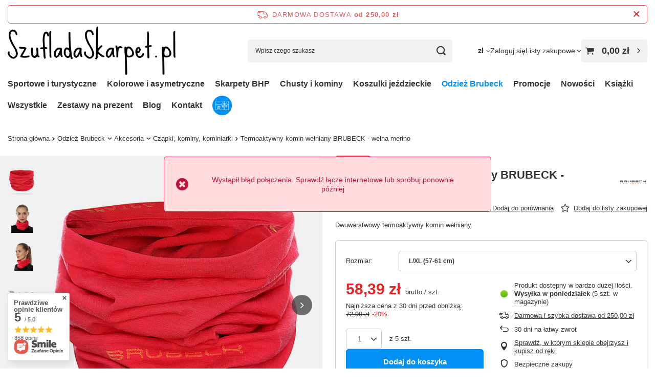

--- FILE ---
content_type: image/svg+xml
request_url: https://szufladaskarpet.pl/data/gfx/pol/navigation/6_1_i_1220.svg
body_size: 4752
content:
<?xml version="1.0" encoding="UTF-8"?>
<!DOCTYPE svg PUBLIC "-//W3C//DTD SVG 1.1//EN" "http://www.w3.org/Graphics/SVG/1.1/DTD/svg11.dtd">
<!-- Creator: CorelDRAW SE -->
<svg xmlns="http://www.w3.org/2000/svg" xml:space="preserve" width="10mm" height="10mm" version="1.1" style="shape-rendering:geometricPrecision; text-rendering:geometricPrecision; image-rendering:optimizeQuality; fill-rule:evenodd; clip-rule:evenodd"
viewBox="0 0 140 140"
 xmlns:xlink="http://www.w3.org/1999/xlink">
 <defs>
  <style type="text/css">
   <![CDATA[
    .fil0 {fill:#0090F6}
    .fil1 {fill:white}
   ]]>
  </style>
 </defs>
 <g id="Warstwa_x0020_1">
  <metadata id="CorelCorpID_0Corel-Layer"/>
  <g id="_710647680">
   <path class="fil0" d="M70 0c38,0 70,31 70,70 0,38 -32,70 -70,70 -39,0 -70,-32 -70,-70l0 0c0,-39 31,-70 70,-70z"/>
   <path class="fil1" d="M97 85c0,0 1,-1 1,-1l0 0 2 -4 4 2c0,0 0,0 0,0 0,1 1,1 2,0 0,0 0,-1 0,-1 -1,-4 -2,-8 -4,-12 0,0 0,0 -1,0 -1,0 -1,1 -1,1 2,3 3,6 4,9l-3 -2c-1,0 -1,0 -1,0 0,0 0,0 -1,0 0,0 0,1 0,1l-2 3c-3,-12 -9,-17 -9,-17 -1,-1 -1,-1 -2,0 0,0 -6,5 -9,17l-1 -3c0,0 -1,-1 -1,-1 0,0 -1,0 -1,0 0,0 0,0 0,0l-3 2c1,-3 2,-6 3,-9 0,0 0,-1 -1,-1 0,0 -1,0 -1,0 -2,4 -3,8 -4,12 0,0 0,1 1,1 0,1 1,1 1,0l4 -2 2 4c0,0 1,1 2,1 0,0 1,-1 1,-1 0,0 0,0 0,0 2,-10 6,-16 8,-18 2,2 7,8 9,18 0,0 0,1 1,1 0,0 0,0 0,0zm-19 -2l0 0c0,0 0,0 0,0l0 0z"/>
   <path class="fil1" d="M87 65c-1,0 -2,0 -3,-1 -1,-1 -1,-2 -1,-4 0,-1 0,-2 1,-3 1,-1 2,-2 3,-2 1,0 2,1 3,2 1,1 1,2 1,3 0,2 0,3 -1,4 -1,1 -2,1 -3,1zm0 -8c0,0 -1,1 -1,1 -1,1 -1,1 -1,2 0,1 0,2 1,3 0,0 0,0 1,0 1,0 1,0 1,0 1,-1 1,-2 1,-3 0,-1 0,-1 0,-2 0,0 0,0 -1,0 0,0 0,-1 -1,-1l0 0z"/>
   <path class="fil1" d="M102 71c0,0 0,0 -1,0 0,0 -1,-1 0,-1 0,-1 1,-1 1,-1 0,0 1,0 1,0 0,0 0,0 0,0 1,-2 1,-5 1,-8 0,-3 0,-6 -1,-8 0,-1 0,-1 0,-1 0,0 -1,0 -1,0 0,0 -1,0 -1,0 -1,-1 0,-2 0,-2 1,0 2,0 3,0 0,0 1,1 1,2 1,2 1,5 1,9 0,3 0,6 -1,8 0,1 -1,2 -1,2 -1,0 -1,0 -2,0z"/>
   <path class="fil1" d="M102 71c-1,0 -1,0 -1,0l-12 -7c-1,0 -1,-1 -1,-1 1,-1 1,-1 2,-1l12 7c1,0 1,1 1,2 -1,0 -1,0 -1,0z"/>
   <path class="fil1" d="M89 59c0,0 0,-1 -1,-1 0,-1 0,-1 1,-2l12 -6c1,0 1,0 2,1 0,0 0,1 -1,1l-12 6c0,0 0,1 -1,1z"/>
   <path class="fil1" d="M72 71c0,0 -1,0 -1,0 -1,0 -2,-1 -2,-2 0,-2 -1,-5 -1,-8 0,-4 1,-7 1,-9 0,-1 1,-2 2,-2 1,0 1,0 2,0 1,0 1,1 1,2 0,0 -1,0 -2,0 0,0 0,0 0,0 0,0 -1,0 -1,1 0,2 -1,5 -1,8 0,3 1,5 1,8 0,0 1,0 1,0 0,0 0,0 0,0l12 -7c1,0 2,0 2,1 0,0 0,1 -1,1l-12 7c0,0 0,0 0,0 0,0 -1,0 -1,0z"/>
   <path class="fil1" d="M85 58c0,0 0,0 -1,0l-12 -6c0,0 0,-1 0,-1 0,-1 1,-1 1,-1l12 6c1,1 1,1 1,2 0,0 -1,0 -1,0z"/>
   <path class="fil1" d="M112 103l-84 0c-3,0 -6,-2 -6,-6l0 -54c0,-4 3,-6 6,-6l84 0c3,0 5,2 5,6l0 54c0,3 -2,6 -5,6zm-84 -64c-2,0 -4,2 -4,3l0 55c0,2 2,4 4,4l84 0c2,0 3,-2 3,-4l0 -54c0,-2 -1,-4 -3,-4l-84 0 0 0z"/>
   <path class="fil1" d="M116 67l-11 0c-1,0 -1,0 -1,-1 0,0 0,-1 1,-1l11 0c1,0 1,1 1,1 0,1 0,1 -1,1z"/>
   <path class="fil1" d="M116 61l-11 0c-1,0 -1,-1 -1,-1 0,-1 0,-1 1,-1l11 0c1,0 1,0 1,1 0,0 0,1 -1,1z"/>
   <path class="fil1" d="M70 67l-47 0c0,0 -1,0 -1,-1 0,0 1,-1 1,-1l47 0c0,0 1,1 1,1 0,1 -1,1 -1,1z"/>
   <path class="fil1" d="M69 61l-46 0c0,0 -1,-1 -1,-1 0,-1 1,-1 1,-1l46 0c1,0 1,0 1,1 0,0 0,1 -1,1z"/>
   <path class="fil1" d="M90 103c0,0 -1,0 -1,-1l0 -34c0,0 1,-1 1,-1 1,0 2,1 2,1l0 34c0,1 -1,1 -2,1z"/>
   <path class="fil1" d="M84 103c-1,0 -1,0 -1,-1l0 -34c0,0 0,-1 1,-1 0,0 1,1 1,1l0 34c0,1 -1,1 -1,1z"/>
   <path class="fil1" d="M84 58c-1,0 -1,-1 -1,-1l0 -19c0,-1 0,-1 1,-1 0,0 1,0 1,1l0 19c0,0 -1,1 -1,1z"/>
   <path class="fil1" d="M90 58c0,0 -1,0 -1,-1l0 -19c0,-1 1,-1 1,-1 1,0 2,0 2,1l0 19c0,1 -1,1 -2,1z"/>
   <path class="fil1" d="M38 48c-1,0 -1,0 -1,-1l0 -3c0,-1 0,-1 1,-1 0,0 1,1 1,1l0 3c0,1 -1,1 -1,1z"/>
   <path class="fil1" d="M43 48c0,0 -1,0 -1,-1l0 -3c0,-1 1,-1 1,-1 1,0 2,1 2,1l0 3c0,1 -1,1 -2,1z"/>
   <path class="fil1" d="M49 48c0,0 -1,0 -1,-1l0 -3c0,-1 1,-1 1,-1 1,0 1,1 1,1l0 3c0,1 0,1 -1,1z"/>
   <path class="fil1" d="M55 48c-1,0 -1,0 -1,-1l0 -3c0,-1 0,-1 1,-1 1,0 1,1 1,1l0 3c0,1 0,1 -1,1z"/>
   <path class="fil1" d="M53 95l-14 0c0,0 -1,-1 -1,-1l0 -10c0,-1 0,-1 1,-1 1,0 1,0 1,1l0 9 12 0 0 -9c0,-1 1,-1 1,-1 1,0 1,0 1,1l0 10c0,0 0,1 -1,1z"/>
   <path class="fil1" d="M55 85l-18 0c0,0 -1,-1 -1,-1l0 -4c0,-1 1,-2 1,-2l18 0c1,0 2,1 2,2l0 4c0,0 -1,1 -2,1zm-17 -2l17 0 0 -3 -17 0 0 3 0 0zm17 -3l0 0 0 0 0 0z"/>
   <path class="fil1" d="M51 80c-1,0 -1,0 -1,0 0,-1 0,-1 0,-2 1,0 1,-1 1,-2l0 0c0,0 0,-1 0,-1 0,0 0,0 0,0l-1 0c-1,1 -2,2 -2,3l-1 1c0,1 0,1 -1,1l0 0c0,0 -1,0 -1,-1l0 -1c0,-1 -1,-2 -3,-3l0 0c0,0 0,0 0,0 -1,0 -1,1 -1,1l1 0c0,1 0,2 1,2 0,1 0,1 0,2 -1,0 -1,0 -2,0 -1,-1 -1,-2 -2,-3l0 -1c0,-1 0,-1 1,-2 1,-1 1,-1 2,-1l1 0c1,1 3,1 3,3 1,-2 3,-2 4,-3l1 0c0,0 1,0 2,1 0,1 1,1 1,2l-1 1c0,1 0,2 -1,3 -1,0 -1,0 -1,0z"/>
   <path class="fil1" d="M46 95c0,0 -1,0 -1,-1l0 -10c0,-1 1,-1 1,-1 1,0 1,0 1,1l0 10c0,1 0,1 -1,1z"/>
  </g>
 </g>
</svg>
